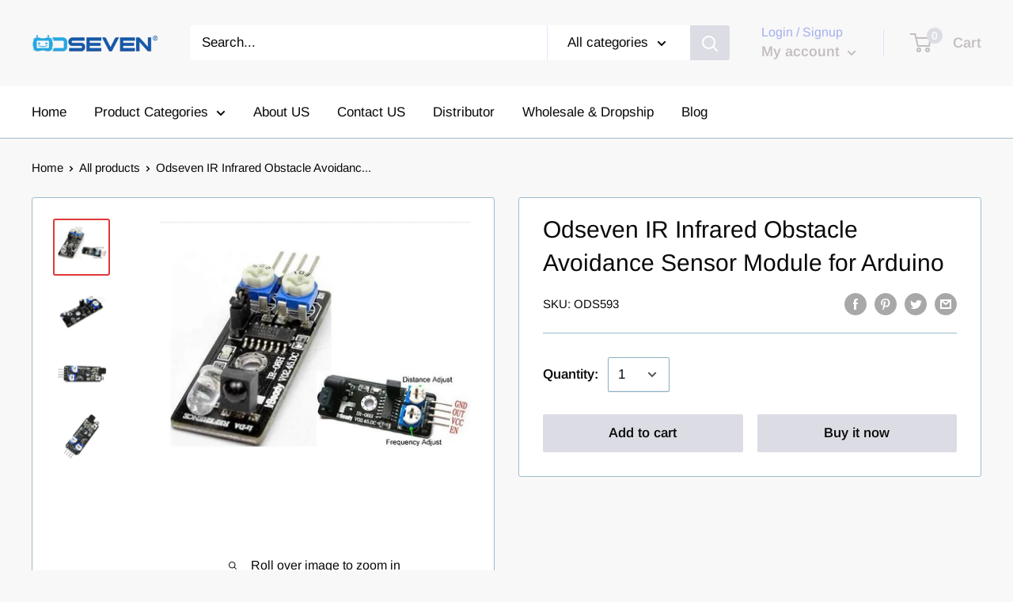

--- FILE ---
content_type: text/javascript
request_url: https://odseven.com/cdn/shop/t/8/assets/custom.js?v=90373254691674712701599216481
body_size: -728
content:
//# sourceMappingURL=/cdn/shop/t/8/assets/custom.js.map?v=90373254691674712701599216481
